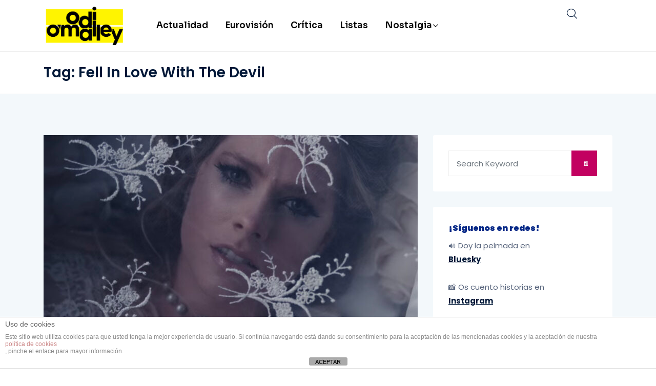

--- FILE ---
content_type: text/html; charset=utf-8
request_url: https://www.google.com/recaptcha/api2/aframe
body_size: 269
content:
<!DOCTYPE HTML><html><head><meta http-equiv="content-type" content="text/html; charset=UTF-8"></head><body><script nonce="Kk177v8SF573i16-ZV77Yg">/** Anti-fraud and anti-abuse applications only. See google.com/recaptcha */ try{var clients={'sodar':'https://pagead2.googlesyndication.com/pagead/sodar?'};window.addEventListener("message",function(a){try{if(a.source===window.parent){var b=JSON.parse(a.data);var c=clients[b['id']];if(c){var d=document.createElement('img');d.src=c+b['params']+'&rc='+(localStorage.getItem("rc::a")?sessionStorage.getItem("rc::b"):"");window.document.body.appendChild(d);sessionStorage.setItem("rc::e",parseInt(sessionStorage.getItem("rc::e")||0)+1);localStorage.setItem("rc::h",'1769220907569');}}}catch(b){}});window.parent.postMessage("_grecaptcha_ready", "*");}catch(b){}</script></body></html>